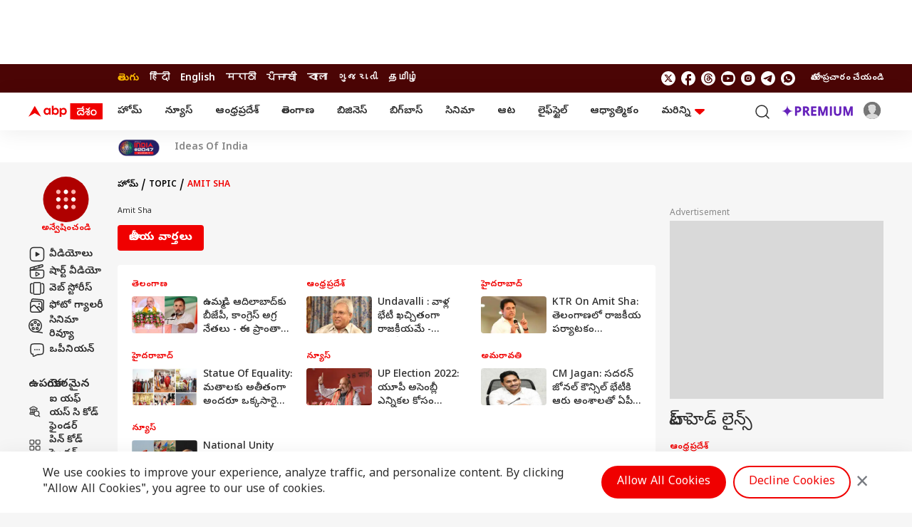

--- FILE ---
content_type: text/html; charset=utf-8
request_url: https://www.google.com/recaptcha/api2/aframe
body_size: 267
content:
<!DOCTYPE HTML><html><head><meta http-equiv="content-type" content="text/html; charset=UTF-8"></head><body><script nonce="ZNDcCu4T5fDEw5dzuT2EyA">/** Anti-fraud and anti-abuse applications only. See google.com/recaptcha */ try{var clients={'sodar':'https://pagead2.googlesyndication.com/pagead/sodar?'};window.addEventListener("message",function(a){try{if(a.source===window.parent){var b=JSON.parse(a.data);var c=clients[b['id']];if(c){var d=document.createElement('img');d.src=c+b['params']+'&rc='+(localStorage.getItem("rc::a")?sessionStorage.getItem("rc::b"):"");window.document.body.appendChild(d);sessionStorage.setItem("rc::e",parseInt(sessionStorage.getItem("rc::e")||0)+1);localStorage.setItem("rc::h",'1769034768051');}}}catch(b){}});window.parent.postMessage("_grecaptcha_ready", "*");}catch(b){}</script></body></html>

--- FILE ---
content_type: application/javascript; charset=utf-8
request_url: https://fundingchoicesmessages.google.com/f/AGSKWxWM7n0WEXjTqryZ9MS-0kXdBmcyIxvlB22Xe5Lmseyij39r7GYk8hKF-t577kb2MkrXTSdVrnGuHuYuiNIi0Gmox188-oJ7JxsG9w9lOPHfoqSVHwx8b6gF6i7G108oR_zjE_xEjS9lXMrCmj3aZ0DqO3BHA24Tsbbk1SqJgbKc7rJntTj_XADpDqLP/__adsjs./768x90./promo/ad_/xclicks.-160x400-
body_size: -1289
content:
window['a11e367c-4708-49fd-bfb7-c1bd17d49acd'] = true;